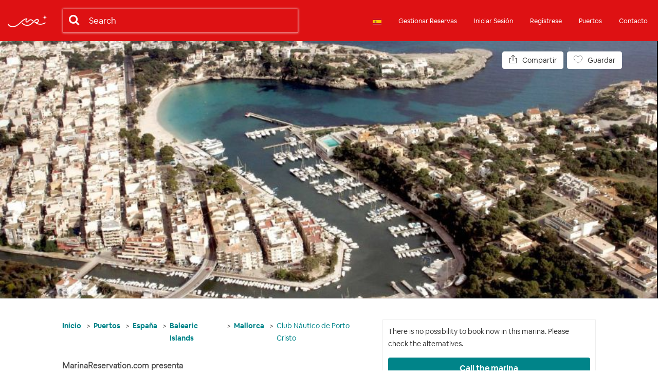

--- FILE ---
content_type: text/html; charset=UTF-8
request_url: https://www.marinareservation.com/es/marina-club-nautico-de-porto-cristo-1159
body_size: 14352
content:
<!doctype html>
<html>
<head>
    <!-- Google Tag Manager -->
    <script>(function(w,d,s,l,i){w[l]=w[l]||[];w[l].push({'gtm.start':
    new Date().getTime(),event:'gtm.js'});var f=d.getElementsByTagName(s)[0],
    j=d.createElement(s),dl=l!='dataLayer'?'&l='+l:'';j.async=true;j.src=
    'https://www.googletagmanager.com/gtm.js?id='+i+dl;f.parentNode.insertBefore(j,f);
    })(window,document,'script','dataLayer','GTM-W4FSDW');</script>
    <!-- End Google Tag Manager -->

    <meta charset="utf-8">
    <meta http-equiv="X-UA-Compatible" content="IE=edge">
    <meta name="viewport" content="width=device-width, initial-scale=1">
    <meta name="viewport" content="width=device-width, initial-scale=1, maximum-scale=1.0, user-scalable=no">
    <link rel="canonical" href="https://www.marinareservation.com/es/marina-club-nautico-de-porto-cristo-1159">
    <link rel="alternate" hreflang="en" href="https://www.marinareservation.com/marina-club-nautico-de-porto-cristo-1159">
<link rel="alternate" hreflang="en-US" href="https://www.marinareservation.com/marina-club-nautico-de-porto-cristo-1159">
<link rel="alternate" hreflang="en-GY" href="https://www.marinareservation.com/marina-club-nautico-de-porto-cristo-1159">
<link rel="alternate" hreflang="en-GB" href="https://www.marinareservation.com/marina-club-nautico-de-porto-cristo-1159">
<link rel="alternate" hreflang="en-NZ" href="https://www.marinareservation.com/marina-club-nautico-de-porto-cristo-1159">
<link rel="alternate" hreflang="en-IN" href="https://www.marinareservation.com/marina-club-nautico-de-porto-cristo-1159">
<link rel="alternate" hreflang="en-CA" href="https://www.marinareservation.com/marina-club-nautico-de-porto-cristo-1159">
<link rel="alternate" hreflang="en-AE" href="https://www.marinareservation.com/marina-club-nautico-de-porto-cristo-1159">
<link rel="alternate" hreflang="en-MT" href="https://www.marinareservation.com/marina-club-nautico-de-porto-cristo-1159">
<link rel="alternate" hreflang="es" href="https://www.marinareservation.com/es/marina-club-nautico-de-porto-cristo-1159">
<link rel="alternate" hreflang="es-AR" href="https://www.marinareservation.com/es/marina-club-nautico-de-porto-cristo-1159">
<link rel="alternate" hreflang="es-BO" href="https://www.marinareservation.com/es/marina-club-nautico-de-porto-cristo-1159">
<link rel="alternate" hreflang="es-BZ" href="https://www.marinareservation.com/es/marina-club-nautico-de-porto-cristo-1159">
<link rel="alternate" hreflang="es-CO" href="https://www.marinareservation.com/es/marina-club-nautico-de-porto-cristo-1159">
<link rel="alternate" hreflang="es-EC" href="https://www.marinareservation.com/es/marina-club-nautico-de-porto-cristo-1159">
<link rel="alternate" hreflang="es-GT" href="https://www.marinareservation.com/es/marina-club-nautico-de-porto-cristo-1159">
<link rel="alternate" hreflang="es-HN" href="https://www.marinareservation.com/es/marina-club-nautico-de-porto-cristo-1159">
<link rel="alternate" hreflang="es-MX" href="https://www.marinareservation.com/es/marina-club-nautico-de-porto-cristo-1159">
<link rel="alternate" hreflang="es-NI" href="https://www.marinareservation.com/es/marina-club-nautico-de-porto-cristo-1159">
<link rel="alternate" hreflang="es-PA" href="https://www.marinareservation.com/es/marina-club-nautico-de-porto-cristo-1159">
<link rel="alternate" hreflang="es-PE" href="https://www.marinareservation.com/es/marina-club-nautico-de-porto-cristo-1159">
<link rel="alternate" hreflang="es-PY" href="https://www.marinareservation.com/es/marina-club-nautico-de-porto-cristo-1159">
<link rel="alternate" hreflang="es-SV" href="https://www.marinareservation.com/es/marina-club-nautico-de-porto-cristo-1159">
<link rel="alternate" hreflang="es-ES" href="https://www.marinareservation.com/es/marina-club-nautico-de-porto-cristo-1159">
<link rel="alternate" hreflang="es-UY" href="https://www.marinareservation.com/es/marina-club-nautico-de-porto-cristo-1159">
<link rel="alternate" hreflang="es-VE" href="https://www.marinareservation.com/es/marina-club-nautico-de-porto-cristo-1159">
<link rel="alternate" hreflang="es-CR" href="https://www.marinareservation.com/es/marina-club-nautico-de-porto-cristo-1159">
<link rel="alternate" hreflang="es-CL" href="https://www.marinareservation.com/es/marina-club-nautico-de-porto-cristo-1159">
<link rel="alternate" hreflang="fr" href="https://www.marinareservation.com/fr/marina-club-nautico-de-porto-cristo-1159">
<link rel="alternate" hreflang="fr-BE" href="https://www.marinareservation.com/fr/marina-club-nautico-de-porto-cristo-1159">
<link rel="alternate" hreflang="fr-CA" href="https://www.marinareservation.com/fr/marina-club-nautico-de-porto-cristo-1159">
<link rel="alternate" hreflang="fr-CH" href="https://www.marinareservation.com/fr/marina-club-nautico-de-porto-cristo-1159">
<link rel="alternate" hreflang="it" href="https://www.marinareservation.com/it/marina-club-nautico-de-porto-cristo-1159">
<link rel="alternate" hreflang="it-CH" href="https://www.marinareservation.com/it/marina-club-nautico-de-porto-cristo-1159">
<link rel="alternate" hreflang="x-default" href="https://www.marinareservation.com/marina-club-nautico-de-porto-cristo-1159">
    <meta name="description" content="¡Reserva tu amarre ahora! Amarres en alquiler en Club Náutico de Porto Cristo. Reserva tu amarre en al mejor precio. " />
<script type="text/javascript" src="/assets/c0f2c6de/jquery.min.js"></script>
<script type="text/javascript">
/*<![CDATA[*/

          yii = {
              urls: {
                  ajaxBase: "\/es\/ajax",
                  base: ""
              }
          };
      
/*]]>*/
</script>
<title>Club Náutico de Porto Cristo - Reserva tu amarre online</title>
        <link rel="preload" as="font" type="font/woff2" href="/fonts/Circular/Circular_Air-Bold.woff2" crossorigin>
    <link rel="preload" as="font" type="font/woff2" href="/fonts/Circular/Circular_Air-Bold.woff2?v=4.6.3" crossorigin>
    <link rel="preload" as="font" type="font/woff2" href="/fonts/Circular/Circular_Air-Book.woff2" crossorigin>
    <link rel="preload" as="font" type="font/woff2" href="/fonts/Circular/Circular_Air-Light.woff2" crossorigin>
    <link rel="preload" as="font" type="font/woff2" href="/fonts/Circular/Circular_Air-Light.woff2?v=4.6.3" crossorigin>
    <link rel="preload" as="font" type="font/woff2" href="/fonts/Circular/Circular_Air-Medium.woff2?v=4.6.3" crossorigin>
    <link rel="preload" as="font" type="font/woff" href="/fonts/marinacon.woff?g5037w" crossorigin>
    <link rel="preload" as="font" type="font/woff" href="/css/font-awesome/fonts/fontawesome-webfont.woff?v=4.2.0" crossorigin>
    <link media="none" onload="if(media!='all')media='all'" href="/themes/1203/marina/css/all.css?v=1689934193" rel="stylesheet" type="text/css">

    <!-- google webmaster tools -->
    <meta name="google-site-verification" content="a_Cy7cg8rxQtp-3w2yGq2362m4wYdUr17APHe91Aquc">
    <script id="mcjs">!function(c,h,i,m,p){m=c.createElement(h),p=c.getElementsByTagName(h)[0],m.async=1,m.src=i,p.parentNode.insertBefore(m,p)}(document,"script","https://chimpstatic.com/mcjs-connected/js/users/2f848c72ed84acfe934a9a566/4301a65ea186d811b6f334f46.js");</script>
</head>

<body>
<!-- Google Tag Manager (noscript) -->
<noscript><iframe src="https://www.googletagmanager.com/ns.html?id=GTM-W4FSDW"
height="0" width="0" style="display:none;visibility:hidden"></iframe></noscript>
<!-- End Google Tag Manager (noscript) -->
    
<script type="application/ld+json">{"@context":"https:\/\/schema.org","@graph":[{"@type":"Product","name":"Club N\u00e1utico de Porto Cristo","image":"https:\/\/www.marinareservation.com\/es\/timthumb.php?src=\/upload\/marina\/1159\/Club_N\u00e1utico_de_Porto_Cristo_1.jpg&w=200&h=200","description":"El Club N\u00e1utico de Porto Cristo tambi\u00e9n se identifica como Puerto Deportivo de Porto Cristo es un magn\u00edfico puerto en la costa mediterr\u00e1nea de la isla de Mallorca. Pertenece a la comarca de Monacor y ofrece a los turistas las ventajas de un tradicional pueblo de pescadores, donde la gastronom\u00eda es excepcional. Este puerto ofrece refugio para peque\u00f1as embarcaciones y yates de lujo durante todo el a\u00f1o, en un ambiente relajado con buenos restaurantes y excelentes vistas. Hay m\u00e1s de 10 hoteles y muchos alquileres de vacaciones donde los turistas pueden alojar por unos d\u00edas, en una pintoresca zona con un clima t\u00edpicamente mediterr\u00e1neo. Las Cuevas del Drach y Hams, son algunas de las atracciones m\u00e1s populares de la zona, pero los turistas tambi\u00e9n ser\u00e1n encantados por el paseo mar\u00edtimo, que es verdaderamente especial. Los edificios antiguos y monumentos que revelan la historia de Mallorca tambi\u00e9n se pueden visitar, como el Museo d'Arta, la fortaleza o el santuario de Sant Salvador d'Art\u00e0.","mainEntityOfPage":{"@type":"ItemPage","@id":"https:\/\/www.marinareservation.com\/es\/marina-club-nautico-de-porto-cristo-1159","breadcrumb":{"@type":"BreadcrumbList","itemListElement":[{"@type":"ListItem","position":1,"name":"MarinaReservation.com","item":"https:\/\/www.marinareservation.com\/es"},{"@type":"ListItem","position":2,"name":"Puertos","item":"https:\/\/www.marinareservation.com\/es\/marina\/list"},{"@type":"ListItem","position":3,"name":"Espa\u00f1a","item":"https:\/\/www.marinareservation.com\/es\/s\/Spain"},{"@type":"ListItem","position":4,"name":"Balearic Islands","item":"https:\/\/www.marinareservation.com\/es\/s\/Balearic+Islands"},{"@type":"ListItem","position":5,"name":"Mallorca","item":"https:\/\/www.marinareservation.com\/es\/s\/Mallorca"}]}}},{"@type":"FAQPage","mainEntity":[{"@type":"Question","name":"\u00bfCu\u00e1nto cuesta un amarre en Club N\u00e1utico de Porto Cristo?","acceptedAnswer":{"@type":"Answer","text":"Los precios en Club N\u00e1utico de Porto Cristo pueden variar seg\u00fan su estad\u00eda (p. Ej., Fechas, caracter\u00edsticas del barco, etc.). Para ver precios, ingrese sus fechas"}},{"@type":"Question","name":"\u00bfQu\u00e9 canal VHF puedo usar para contactar a Club N\u00e1utico de Porto Cristo?","acceptedAnswer":{"@type":"Answer","text":"Puede ponerse en contacto con Club N\u00e1utico de Porto Cristo en VHF 9."}},{"@type":"Question","name":"\u00bfCu\u00e1ntos amarres tiene el {marina_name}?","acceptedAnswer":{"@type":"Answer","text":"Club N\u00e1utico de Porto Cristo tiene una capacidad de 222."}},{"@type":"Question","name":"\u00bfCu\u00e1l es la longitud m\u00e1xima de barco posible en el puerto deportivo?","acceptedAnswer":{"@type":"Answer","text":"La longitud m\u00e1xima permitida para los amarres en Club N\u00e1utico de Porto Cristo es 18 m."}},{"@type":"Question","name":"\u00bfCu\u00e1l es el calado m\u00e1ximo permitido?","acceptedAnswer":{"@type":"Answer","text":"El calado m\u00e1ximo de Club N\u00e1utico de Porto Cristo es 4 m."}}]}]}</script>
<div id="page-preloader" style="position: fixed;top: 0;left: 0;width: 100vw;height: 100vh;z-index: 99999;
    background-image: url('/img/img8.gif');background-repeat: no-repeat;background-color: #FFF;background-position: 50% 50%;"></div>
<header id="header" class="header">
  <div class="container-fluid">
    <div class="row header-flex">
        <div class="col-lg-1 col-md-1 col-sm-2 col-xs-3">
            <div class="logo hidden-sm hidden-xs">
                <a href="https://www.marinareservation.com/es">
                    <img class="lazy" data-src="/new1/images/logo.png" class="img-responsive" alt="logo"/>
                </a>
            </div>
            <div class="logo hidden-lg hidden-md" data-toggle="modal" data-target="#MobileMenu">
                <img class="lazy" data-src="/new1/images/logo.png" class="img-responsive" alt="logo"/>
                <i class="fa fa-angle-down"></i>
            </div>
        </div>
        <div class="col-lg-5 col-md-5 col-sm-5 col-xs-9 col14">
            <div class="form-inline">
                <div class="form-group header-search">
                    <div class="search-wrapper clearfix">
                        <input id="search-box" type="text" form="header-search-form" class="form-control search"
                               name="SearchForm[Destination]" placeholder="Search"
                               value="" autocomplete="off">

                        <button type="button" class="btn btn-default search_btn"><i class="fa fa-search" aria-hidden="true"></i></button>
                        <button type="reset" id="search-clear" class="search-clear">
                            <svg viewBox="0 0 24 24" role="presentation" aria-hidden="true" focusable="false" style="height: 12px; fill: #fff; width: 12px; display: block;">
                                <path d="m23.25 24c-.19 0-.38-.07-.53-.22l-10.72-10.72-10.72 10.72c-.29.29-.77.29-1.06 0s-.29-.77 0-1.06l10.72-10.72-10.72-10.72c-.29-.29-.29-.77 0-1.06s.77-.29 1.06 0l10.72 10.72 10.72-10.72c.29-.29.77-.29 1.06 0s .29.77 0 1.06l-10.72 10.72 10.72 10.72c.29.29.29.77 0 1.06-.15.15-.34.22-.53.22" fill-rule="evenodd"></path>
                            </svg>
                        </button>
                    </div>
                    <div class="remove-btn">Cancelar cuenta</div>
                </div>
                <form action="https://www.marinareservation.com/es/search/results" class="dateinput-box" id="header-search-form">
                    <!--<input type="hidden" name="theme" value="1203" />-->
                    <input type="hidden" id="SearchForm_DestinationId" name="SearchForm[DestinationId]" />
                    <input type="hidden" id="SearchForm_ColumnName" name="SearchForm[ColumnName]" />
                </form>
            </div>
        </div>

        <div class="col-lg-6 col-md-6 text-right">
            <ul class="list-inline navlist">
                <li>
                    <a href="#language" data-toggle="modal">
                        <img class="lazy" data-src="/img/es.png" alt="language">
                    </a>
                </li>
                                    <li>
                        <a href="#" id="manage" data-toggle="modal" data-target="#ManageReservation">Gestionar Reservas</a>
                    </li>
                    <li>
                        <a href="#" id="sign_in" data-toggle="modal" data-target="#loginModal">Iniciar sesión</a>
                    </li>
                    <li>
                        <a href="#" id="sign_up" data-toggle="modal" data-target="#signInModal">Regístrese</a>
                    </li>
                                <li>
                    <a href="https://www.marinareservation.com/es/marina/list">Puertos</a>
                </li>
                                <li>
                    <a href="https://www.marinareservation.com/es/site/contact">Contacto</a>                </li>
               <!--<li>
                    <a href="https://boatrental.io" target="_blank"></a>
                </li>-->
                            </ul>
        </div>
    </div>
  </div>
</header>
<!-- /header-->

                

<!-- sticky modal  -->
<div class="modal fade" id="Book-Now" tabindex="-1" role="dialog" aria-labelledby="exampleModalLabel" aria-hidden="true">
    <div class="modal-dialog" role="document">
        <div class="modal-content">
            <div class="modal-header">
                <button type="button" class="close" data-dismiss="modal" aria-label="Close">
                    <span aria-hidden="true">&times;</span>
                </button>
            </div>
            <div class="modal-body">
                <div class="right_fixed">
                    <div class="price">
                        <h3>
                            <span class="cart-price-span">Agrega las fechas para ver los precios</span>
                            <div id="price-preloader-modal" class="price-preloader"></div>
                        </h3>
                                            </div>
                    <form id="mobile-booking-form" method="post" onsubmit="return false;">
                        <div class="form">
                            <div class="calendar-clear-dates-wrapper">
                                <label>Fechas</label>
                                <button class="calendar-clear-dates-button"
                                   style="display: none;"                                  >Borrar fechas</button>
                            </div>
                            <div class="react-dates-calendar" data-checkin="" data-checkout=""
                                 data-startname="calendar2start" data-endname="calendar2end"
                                 data-ondateschange="calendarDatesChanged" data-onfocuschange="calendarFocusChanged"></div>
                                                        <div class="form-group">
                                <label for="mobile-boat-length-input">Eslora (m)</label>
                                <input type="number" id="mobile-boat-length-input" class="boat-size-input" min="1" step="any"
                                       name="Pricing[BoatLength]" placeholder="Boat Length (m)" />
                            </div>
                            <div class="form-group">
                                <label for="mobile-boat-beam-input">Manga (m)</label>
                                <input type="number" id="mobile-boat-beam-input" class="boat-size-input" min="1" step="any"
                                       name="Pricing[BoatBeam]" placeholder="Boat Beam (m)" />
                            </div>
                            
                            <input type="hidden" name="Pricing[MarinaId]" value="1159" />
                            <input type="hidden" name="Pricing[calculatedAmount]" value="" />
                            <input type="hidden" name="Pricing[totalAmount]" value="" />
                            <input type="hidden" name="Pricing[noOfPlaces]" value="1" />
                                                                                </div>
                        
                        <div class="EstimatePrices" style="display: none">
                            <div class="j_prices-estimate details" style="display: none">
                                <ul class="clearfix price-detail">
                                    <div class="li_wrapper">
                                        <li>Tasas portuarias
                                            <span><i class="fa fa-question-circle" aria-hidden="true" data-toggle="tooltip" data-placement="top" title="Este precio es solo una estimación. Usted obtendrá el precio final una vez que el puerto deportivo confirme su solicitud."></i></span>
                                        </li>
                                        <li>
                                            <div class="Berth_li"></div>
                                            <div class="price-preloader" style="overflow-y: hidden; position: relative; height: 22px; display: none; ">
                                                <img style="transform: translateY(-50%); top:50%; position:absolute;" src="/img/dot-gif-9.gif">
                                            </div>
                                        </li>
                                    </div>
                                </ul>
                                <ul class="clearfix price-detail">
                                    <div class="li_wrapper">
                                        <li>Tarifa de servicio
                                            <span><i class="fa fa-question-circle" aria-hidden="true" data-toggle="tooltip" data-placement="top" title="Esta tarifa de servicio ayuda a cubrir los gastos de funcionamiento de nuestro sitio web y los servicios."></i></span>
                                        </li>
                                        <li>
                                            <div class="ServiceFee_li"></div>
                                            <div class="price-preloader" style="overflow-y: hidden; position: relative; height: 22px; display: none; ">
                                                <img style="transform: translateY(-50%); top:50%; position:absolute;" src="/img/dot-gif-9.gif">
                                            </div>
                                        </li>
                                    </div>
                                </ul>
                            </div>
                            <ul class="clearfix price-detail">
                                <div class="li_wrapper price-total">
                                    <li>Total
                                        <span><i class="fa fa-question-circle" aria-hidden="true" data-toggle="tooltip" data-placement="top" title="Esto representa el precio total de su reserva."></i></span>
                                    </li>
                                    <li>
                                        <div class="Total_li"></div>
                                        <div class="price-preloader" style="overflow-y: hidden; position: relative; height: 22px; display: none; ">
                                            <img style="transform: translateY(-50%); top:50%; position:absolute;" src="/img/dot-gif-9.gif">
                                        </div>
                                    </li>
                                </div>
                                            <div>
                                                <a class="morelink2 j_prices-toggle" data-less="Ocultar detalles de precios" data-more="Mostrar detalles del precio" href="javascript:void(0);">Mostrar detalles del precio</a>
                                            </div>
                            </ul>
                        </div>

                        <button class="btn book_btn noanimsition v3booking-request-button">Solicita una reserva</button>

                        <div class="change">No se hará ningún cargo de momento</div>

                                            </form>
                </div>
            </div>
        </div>
    </div>
</div>

<!-- windy map -->
<div class="modal fade" id="map" tabindex="-1" role="dialog" aria-labelledby="exampleModalLabel" aria-hidden="true">
    <div class="modal-dialog" role="document">
        <div class="modal-content">
            <div class="modal-body">
                <div class="modal-header">
                    <button type="button" class="close" data-dismiss="modal" aria-label="Close">
                        <span aria-hidden="true">×</span>
                    </button>
                </div>
                <div id="windy_container" style="height: 350px">
                    <div style="width: 100%; height: 100%;"  id="windy"></div>
                </div>
            </div>
        </div>
    </div>
</div>



<style>
    .bg-aqua-gradient {
        width: 100%;
        height: 100%;
        background: rgba(127,219,255,1);
        background: -webkit-linear-gradient(top, rgba(127,219,255,1) 0%, rgba(82,140,163,1) 100%);
        background: linear-gradient(to bottom, rgba(127,219,255,1) 0%, rgba(82,140,163,1) 100%);
    }

    .bg-blue-gradient {
        width: 100%;
        height: 100%;
        background: rgba(0,116,217,1);
        background: -webkit-linear-gradient(top, rgba(0,116,217,1) 0%, rgba(0,65,122,1) 100%);
        background: linear-gradient(to bottom, rgba(0,116,217,1) 0%, rgba(0,65,122,1) 100%);
    }

    .bg-navy-gradient {
        width: 100%;
        height: 100%;
        background: rgba(0,32,63,1);
        background: -webkit-linear-gradient(top, rgba(0,32,63,1) 0%, rgba(0,10,20,1) 100%);
        background: linear-gradient(to bottom, rgba(0,32,63,1) 0%, rgba(0,10,20,1) 100%);
    }

    .bg-teal-gradient {
        width: 100%;
        height: 100%;
        background: rgba(57,204,204,1);
        background: -webkit-linear-gradient(top, rgba(57,204,204,1) 0%, rgba(34,122,122,1) 100%);
        background: linear-gradient(to bottom, rgba(57,204,204,1) 0%, rgba(34,122,122,1) 100%);
    }

    .bg-green-gradient {
        width: 100%;
        height: 100%;
        background: rgba(46,204,64,1);
        background: -webkit-linear-gradient(top, rgba(46,204,64,1) 0%, rgba(28,122,39,1) 100%);
        background: linear-gradient(to bottom, rgba(46,204,64,1) 0%, rgba(28,122,39,1) 100%);
    }

    .bg-lime-gradient {
        width: 100%;
        height: 100%;
        background: rgba(1,255,111,1);
        background: -webkit-linear-gradient(top, rgba(1,255,111,1) 0%, rgba(2,163,72,1) 100%);
        background: linear-gradient(to bottom, rgba(1,255,111,1) 0%, rgba(2,163,72,1) 100%);
    }

    .bg-yellow-gradient {
        width: 100%;
        height: 100%;
        background: rgba(255,221,0,1);
        background: -webkit-linear-gradient(top, rgba(255,221,0,1) 0%, rgba(184,147,0,1) 100%);
        background: linear-gradient(to bottom, rgba(255,221,0,1) 0%, rgba(184,147,0,1) 100%);
    }

    .bg-orange-gradient {
        width: 100%;
        height: 100%;
        background: rgba(255,133,27,1);
        background: -webkit-linear-gradient(top, rgba(255,133,27,1) 0%, rgba(255,80,27,1) 100%);
        background: linear-gradient(to bottom, rgba(255,133,27,1) 0%, rgba(255,80,27,1) 100%);
    }

    .bg-red-gradient {
        width: 100%;
        height: 100%;
        background: rgba(246,46,36,1);
        background: -webkit-linear-gradient(top, rgba(246,46,36,1) 0%, rgba(255,54,121,1) 100%);
        background: linear-gradient(to bottom, rgba(246,46,36,1) 0%, rgba(255,54,121,1) 100%);
    }

    .bg-fuchsia-gradient {
        width: 100%;
        height: 100%;
        background: rgba(240,18,188,1);
        background: -webkit-linear-gradient(top, rgba(240,18,188,1) 0%, rgba(163,11,128,1) 100%);
        background: linear-gradient(to bottom, rgba(240,18,188,1) 0%, rgba(163,11,128,1) 100%);
    }

    .bg-purple-gradient {
        width: 100%;
        height: 100%;
        background: rgba(176,13,201,1);
        background: -webkit-linear-gradient(top, rgba(176,13,201,1) 0%, rgba(107,7,122,1) 100%);
        background: linear-gradient(to bottom, rgba(176,13,201,1) 0%, rgba(107,7,122,1) 100%);
    }


    .bg-maroon-gradient {
        width: 100%;
        height: 100%;
        background: rgba(204,31,115,1);
        background: -webkit-linear-gradient(top, rgba(204,31,115,1) 0%, rgba(133,20,75,1) 100%);
        background: linear-gradient(to bottom, rgba(204,31,115,1) 0%, rgba(133,20,75,1) 100%);
    }
</style>
<section class="characterful">
    <div class="container-fluid">
        <div class="row innerbaner-desktop" data-toggle="modal" data-target="#slider-lightbox">
                                <div class="col-lg-12 col-md-12 col-sm-12 pt">
                        <div class="innerbaner-right innerbaner-item j-innerbaner-slide " data-slide="0">
<!--                            <picture class="img-responsive">-->
                            <!--                                <source data-srcset="--><!--" type="image/webp">-->
                                                            <img src="" class="lazy" data-srcset="/timthumb.php?src=/upload/marina/1159/Club_Náutico_de_Porto_Cristo_1.jpg&w=910&h=605" alt="Club Náutico de Porto Cristo Marina" >
                            <!--                            </picture>-->
                        </div>
                    </div>
                        </div>

        <div class="row innerbaner-mobile">
            <div class="innerbaner-mobile-slider">
                                    <div class="innerbaner-mobile-slide j-innerbaner-slide" data-slide="0">
<!--                        <picture class="img-responsive innerbaner-mobile-slide__img">-->
<!--                            <source data-srcset="--><!--" type="image/webp">-->
                                                    <img src="/timthumb.php?src=/upload/marina/1159/Club_Náutico_de_Porto_Cristo_1.jpg&w=744&h=495" class="lazy" data-srcset="/timthumb.php?src=/upload/marina/1159/Club_Náutico_de_Porto_Cristo_1.jpg&w=744&h=495" alt="Club Náutico de Porto Cristo Marina" >
                        <!--                        </picture>-->
                    </div>
                            </div>
        </div>
                <div id="slider-lightbox" class="modal"></div>
                <div class="buttons_on_slider">
            <!-- Button trigger modal -->
            <button type="button" class="btn download_btn" data-toggle="modal" data-target="#modalShare">
                <svg class="hidden-xs" viewBox="0 0 24 24" role="img" aria-label="Share" focusable="false" style="height:16px;width:16px;display:block;fill:currentColor"><path d="m22.19 8.5h-3.14a.81.81 0 0 0 -.81.8c0 .44.36.8.81.8h2.33v12.31h-18.76v-12.31h3.11c.45 0 .81-.36.81-.8a.81.81 0 0 0 -.81-.8h-3.92a.81.81 0 0 0 -.81.8v13.91c0 .44.36.8.81.8h20.38c.45 0 .81-.36.81-.8v-13.91a.81.81 0 0 0 -.81-.8zm-14.11-3.82c.19 0 .36-.06.51-.18l2.01-1.58.6-.47v13.79c0 .44.36.8.81.8s.81-.36.81-.8v-13.79l.59.47 2.01 1.58a.8.8 0 0 0 .5.18.81.81 0 0 0 .63-.3.79.79 0 0 0 -.13-1.12l-3.92-3.09a.42.42 0 0 0 -.07-.04l-.07-.03-.01-.01-.05-.03a.76.76 0 0 0 -.3-.06.81.81 0 0 0 -.3.06l-.01.01-.06.04-.07.03a.42.42 0 0 0 -.07.04l-3.92 3.09a.79.79 0 0 0 -.13 1.12c.16.19.39.3.63.3z" fill-rule="evenodd"></path></svg>
                <svg class="visible-xs" viewBox="0 0 24 24" role="img" aria-label="Share" focusable="false" style="height: 20px; width: 20px; display: block; fill: rgb(255, 255, 255);"><path d="m22.19 8.5h-3.14a.81.81 0 0 0 -.81.8c0 .44.36.8.81.8h2.33v12.31h-18.76v-12.31h3.11c.45 0 .81-.36.81-.8a.81.81 0 0 0 -.81-.8h-3.92a.81.81 0 0 0 -.81.8v13.91c0 .44.36.8.81.8h20.38c.45 0 .81-.36.81-.8v-13.91a.81.81 0 0 0 -.81-.8zm-14.11-3.82c.19 0 .36-.06.51-.18l2.01-1.58.6-.47v13.79c0 .44.36.8.81.8s.81-.36.81-.8v-13.79l.59.47 2.01 1.58a.8.8 0 0 0 .5.18.81.81 0 0 0 .63-.3.79.79 0 0 0 -.13-1.12l-3.92-3.09a.42.42 0 0 0 -.07-.04l-.07-.03-.01-.01-.05-.03a.76.76 0 0 0 -.3-.06.81.81 0 0 0 -.3.06l-.01.01-.06.04-.07.03a.42.42 0 0 0 -.07.04l-3.92 3.09a.79.79 0 0 0 -.13 1.12c.16.19.39.3.63.3z" fill-rule="evenodd"></path></svg>
                Compartir            </button>
            <button type="button" class="btn heart_btn open-after-login" data-toggle="modal"
                    data-target="#loginModal"
                    data-modalid="SaveModal">
                <svg class="hidden-xs" style="height:17px;width:17px;display:block;overflow:visible" viewBox="0 0 32 32" fill="#484848" fill-opacity="0" stroke="#484848" stroke-width="1.5" focusable="false" aria-label="Save" role="img" stroke-linecap="round" stroke-linejoin="round"><path d="m23.99 2.75c-.3 0-.6.02-.9.05-1.14.13-2.29.51-3.41 1.14-1.23.68-2.41 1.62-3.69 2.94-1.28-1.32-2.46-2.25-3.69-2.94-1.12-.62-2.27-1-3.41-1.14a7.96 7.96 0 0 0 -.9-.05c-1.88 0-7.26 1.54-7.26 8.38 0 7.86 12.24 16.33 14.69 17.95a1 1 0 0 0 1.11 0c2.45-1.62 14.69-10.09 14.69-17.95 0-6.84-5.37-8.38-7.26-8.38"></path></svg>
                <svg class="visible-xs" style="height:20px;width:20px;display:block;overflow:visible" viewBox="0 0 32 32" fill="#ffffff" fill-opacity="0" stroke="#ffffff" stroke-width="1.5" focusable="false" aria-label="Save this listing." role="img" stroke-linecap="round" stroke-linejoin="round"><path d="m23.99 2.75c-.3 0-.6.02-.9.05-1.14.13-2.29.51-3.41 1.14-1.23.68-2.41 1.62-3.69 2.94-1.28-1.32-2.46-2.25-3.69-2.94-1.12-.62-2.27-1-3.41-1.14a7.96 7.96 0 0 0 -.9-.05c-1.88 0-7.26 1.54-7.26 8.38 0 7.86 12.24 16.33 14.69 17.95a1 1 0 0 0 1.11 0c2.45-1.62 14.69-10.09 14.69-17.95 0-6.84-5.37-8.38-7.26-8.38"></path></svg>
                Guardar            </button>
        </div>
            </div>
</section>
<nav class="navbar navbar-inverse ybi-sticky" data-spy="affix" data-offset-top="360">
    <div class="container">
        <div class="content-secmain">
            <div class="navbar-header">
                <button type="button" class="navbar-toggle" data-toggle="collapse" data-target="#myNavbar">
                    <span class="icon-bar"></span>
                    <span class="icon-bar"></span>
                    <span class="icon-bar"></span>
                </button>
            </div>
            <div>
                <div class="collapse navbar-collapse" id="myNavbar">
                    <ul class="nav navbar-nav">
                        <li class="active"><a href="#overview">Overview</a></li>
                        <li><a href="#reviews">Comentarios</a></li>
                        <li><a href="#location">Ubicación</a></li>
                        <li><a href="#policies">Políticas</a></li>
                    </ul>

                    <ul class="nav navbar-nav pull-right">
                        <li>
                            <button type="button" class="btn download_btn" data-toggle="modal" data-target="#modalShare">
                                <svg viewBox="0 0 24 24" role="img" aria-label="Share" focusable="false" style="height:16px;width:16px;display:block;fill:currentColor"><path d="m22.19 8.5h-3.14a.81.81 0 0 0 -.81.8c0 .44.36.8.81.8h2.33v12.31h-18.76v-12.31h3.11c.45 0 .81-.36.81-.8a.81.81 0 0 0 -.81-.8h-3.92a.81.81 0 0 0 -.81.8v13.91c0 .44.36.8.81.8h20.38c.45 0 .81-.36.81-.8v-13.91a.81.81 0 0 0 -.81-.8zm-14.11-3.82c.19 0 .36-.06.51-.18l2.01-1.58.6-.47v13.79c0 .44.36.8.81.8s.81-.36.81-.8v-13.79l.59.47 2.01 1.58a.8.8 0 0 0 .5.18.81.81 0 0 0 .63-.3.79.79 0 0 0 -.13-1.12l-3.92-3.09a.42.42 0 0 0 -.07-.04l-.07-.03-.01-.01-.05-.03a.76.76 0 0 0 -.3-.06.81.81 0 0 0 -.3.06l-.01.01-.06.04-.07.03a.42.42 0 0 0 -.07.04l-3.92 3.09a.79.79 0 0 0 -.13 1.12c.16.19.39.3.63.3z" fill-rule="evenodd"></path></svg>
                                </button>
                        </li>
                        <li>
                            <button type="button" class="btn heart_btn" data-toggle="modal" data-target="#SaveModal">
                                <svg style="height:17px;width:17px;display:block;overflow:visible" viewBox="0 0 32 32" fill="#484848" fill-opacity="0" stroke="#484848" stroke-width="1.5" focusable="false" aria-label="Save" role="img" stroke-linecap="round" stroke-linejoin="round"><path d="m23.99 2.75c-.3 0-.6.02-.9.05-1.14.13-2.29.51-3.41 1.14-1.23.68-2.41 1.62-3.69 2.94-1.28-1.32-2.46-2.25-3.69-2.94-1.12-.62-2.27-1-3.41-1.14a7.96 7.96 0 0 0 -.9-.05c-1.88 0-7.26 1.54-7.26 8.38 0 7.86 12.24 16.33 14.69 17.95a1 1 0 0 0 1.11 0c2.45-1.62 14.69-10.09 14.69-17.95 0-6.84-5.37-8.38-7.26-8.38"></path></svg>
                                </button>
                        </li>
                    </ul>
                </div>
            </div>
        </div>
    </div>
</nav>
<section class="new-section">
    <div class="container">
        <div class="content-secmain">
            <div class="row">
                <div class="col-lg-7 col-md-7">
                    <ul class="mp-breadcrumbs">
                        <li class="mp-breadcrumbs__item"><a href="https://www.marinareservation.com/es" class="mp-breadcrumbs__link">Inicio</a></li>
                        <li class="mp-breadcrumbs__item"><a href="https://www.marinareservation.com/es/marina/list" class="mp-breadcrumbs__link">Puertos</a></li>
                        <li class="mp-breadcrumbs__item"><a href="https://www.marinareservation.com/es/s/Spain" class="mp-breadcrumbs__link">España</a></li>
                        <li class="mp-breadcrumbs__item"><a href="https://www.marinareservation.com/es/s/Balearic+Islands" class="mp-breadcrumbs__link">Balearic Islands</a></li>

                                                    <li class="mp-breadcrumbs__item"><a href="https://www.marinareservation.com/es/s/Mallorca" class="mp-breadcrumbs__link">Mallorca</a></li>
                        
                        <li class="mp-breadcrumbs__item"><span class="mp-breadcrumbs__link mp-breadcrumbs__link_active">Club Náutico de Porto Cristo</span></li>
                    </ul>
                    <div class="la page-section" id="overview">
                        <div class="la-heading">
                        <div>
                            <span class="marina-berth-reservation-in">MarinaReservation.com presenta</span>
                            <h1>Club Náutico de Porto Cristo</h1>
                            <a class="region-link" href="https://www.marinareservation.com/es/region-balearic-islands-2-548">Balearic Islands, Spain</a>
                        </div>
                                                </div>

                                                    <div class="entire-box">
                                <div><span> <i class="fa fa-anchor" aria-hidden="true"></i> Amarres</span></div>
                                <ul class="list-inline">
                                    <li>222 amarres</li>
                                                                            <li>Eslora máxima 18 m</li>
                                                                                                                <li>Calado máximo 4 m</li>
                                                                    </ul>
                                <div><span><i class="fa fa-phone" aria-hidden="true"></i>VHF</span></div>
                                <p>
                                    Puede comunicarse con Club Náutico de Porto Cristo llamando al VHF9.                                </p>

                                                            </div>
                                            </div>

                    <div class="read-more-about j-block-width-toggle">

                        <div class="j_lang_translated">
                                                        <div class="j-toggle-content read-about-excerpt">
                                <p>El Club Náutico de Porto Cristo también se identifica como Puerto Deportivo de Porto Cristo es un magnífico puerto en la costa mediterránea de la isla de Mallorca. Pertenece a la comarca de Monacor y ofrece a los turistas las ventajas de un tradicional pueblo de pescadores, donde la gastronomía</p>
                            </div>

                            <div class="j-toggle-content read-about-full" style="display:none;">
                                El Club Náutico de Porto Cristo también se identifica como Puerto Deportivo de Porto Cristo es un magnífico puerto en la costa mediterránea de la isla de Mallorca. Pertenece a la comarca de Monacor y ofrece a los turistas las ventajas de un tradicional pueblo de pescadores, donde la gastronomía es excepcional. Este puerto ofrece refugio para pequeñas embarcaciones y yates de lujo durante todo el año, en un ambiente relajado con buenos restaurantes y excelentes vistas. Hay más de 10 hoteles y muchos alquileres de vacaciones donde los turistas pueden alojar por unos días, en una pintoresca zona con un clima típicamente mediterráneo. Las Cuevas del Drach y Hams, son algunas de las atracciones más populares de la zona, pero los turistas también serán encantados por el paseo marítimo, que es verdaderamente especial. Los edificios antiguos y monumentos que revelan la historia de Mallorca también se pueden visitar, como el Museo d'Arta, la fortaleza o el santuario de Sant Salvador d'Artà.                            </div>
                        </div>

                                                    <div class="j_lang_source" style="display: none;">
                                                                <div class="j-toggle-content read-about-excerpt">
                                    Club Nautico de Porto Cristo is also identified as Puerto Deportivo de Porto Cristo and it is a magnificent marina that is located on the Mediterranean coast of the island of Majorca. It belongs to the district of Monacor and it offers tourists the advantages of a traditional fishing village, where                                 </div>

                                <div class="j-toggle-content read-about-full" style="display:none;">
                                    <p>Club Nautico de Porto Cristo is also identified as Puerto Deportivo de Porto Cristo and it is a magnificent marina that is located on the Mediterranean coast of the island of Majorca. It belongs to the district of Monacor and it offers tourists the advantages of a traditional fishing village, where an exceptional gastronomy will be encountered. This marina offers shelter for small boats and luxury yachts throughout the year , in a relaxing environment with nice restaurants and great views. There are more than 10 hotels and many vacation rentals in the area where tourists can accommodate for a few days, in a picturesque area with a typical Mediterranean climate. The Caves of Drach and Hams are some of the most popular attractions of the area, but tourists will also be charmed by the waterfront which is truly special. Ancient buildings and monuments that reveal Mallorca's history can also be visited, such as the Museum d'Arta, the fortress or the sanctuary of Sant Salvador d'Arta.</p>                                </div>

                                <!--                TRANSLATE BUTTON                   -->
                                <hr>
                                <button class="autotranslation j_translate">
                                    <span class="autotranslation-button-text">
                                        Traducir esta descripción al Español</span>
                                </button>
                                <!--                TRANSLATE BUTTON                   -->
                            </div>
                        



                        <button class="btn-toggle-content ">
                            Más información sobre el puerto                        </button>
                    </div>

                    <div class="contact-marina">
                         <a href="#" class="open-after-login" data-toggle="modal"
                            data-target="#loginModal"
                            data-modalid="ContactMarina">Contactar con el puerto deportivo</a>
                    </div>

                    <div class="all-facilities">
                        <h2>Servicios de Club Náutico de Porto Cristo</h2>
                        <ul class="facilities-list">
                                                                                                <li class="facilities-item">
                                        <i class=marinacon-bar></i> Bar                                    </li>
                                                                                                                                <li class="facilities-item">
                                        <i class=marinacon-restaurant></i> Restaurant                                    </li>
                                                                                                                                <li class="facilities-item">
                                        <i class=marinacon-wifi></i> Wifi                                    </li>
                                                                                                                                <li class="facilities-item">
                                        <i class=marinacon-drinking-water></i> Water                                    </li>
                                                                                                                                                                                                                                                                                                                                                                                                                                                                                                                                                                                                                                                                                                                                                                                                                                                                                                                                                                                                                                                                                                                                                                                                            </ul>
                        <a href="#" data-toggle="modal" data-target="#facilities">Mostrar los 22 servicios</a>
                    </div>

                    
                    

                    
<div id="reviews" class="stars page-section">
    <div class="row">
                    <div class="col-md-12 no-review-yet">
                <h2>Sin reseñas </h2>
                <p>Este puerto deportivo aún no tiene comentarios. Sea el primero en escribir una reseña de Club Náutico de Porto Cristo</p>
                <a data-toggle="modal" data-target="#loginModal" data-url="https://www.marinareservation.com/es/marina/comment/1159" href="#">Escribe una reseña</a>                <div class="">
                    <p>Desde titulares útiles hasta detalles descriptivos, usted puede amablemente escribir el tipo de comentarios que los viajeros adoran. Comparta sus comentarios con respecto a su experiencia en Club Náutico de Porto Cristo para ayudarlos a mejorar y decirle a los futuros navegantes / propietarios de embarcaciones a que se pueden esperar.</p>
                </div>
            </div>
            </div>
</div>


                    
                    <div class="Cancellations the-marina clearfix">
                        <h4>Pronóstico del tiempo en Club Náutico de Porto Cristo</h4>
                        <p>Le recomendamos seriamente que compruebe el tiempo en Club Náutico de Porto Cristo antes de su viaje.                        </p>
                        <a href="" data-toggle="modal" data-target="#map">El clima</a>
                    </div>
                    <div id="location" class="Cancellations map page-section">
                                                <h3>La region</h3>
                        <p>Club Náutico de Porto Cristo is located in                             <a href="/es/best-marinas-in-mallorca-251" target="_blank">
                                  Mallorca                            </a>
                        </p>
<!--                        <div class="textContainer_Truncate2 j-block-width-toggle">-->
<!--                            <div class="--><!--">-->
<!--                                --><!--                            </div>-->

<!--                            --><!--                                <div class="j_lang_source" style="display: none;">-->
<!--                                    --><!---->
<!--                                                TRANSLATE BUTTON                   -->
<!--                                    <hr>-->
<!--                                    <button class="autotranslation j_translate">-->
<!--                                        <span class="autotranslation-button-text">-->
<!--                                            --><!--</span>-->
<!--                                    </button>-->
<!--                                                   TRANSLATE BUTTON                   -->
<!--                                </div>-->
<!--                            --><!--                        </div>-->
                                                <div class="google-map">
                            <div class="gmap">
                                <div id="map-canvas"></div>
                            </div>
                            <div class="map-ext">Este mapa muestra la ubicación específica de Club Náutico de Porto Cristo.</div>
                        </div>
                    </div>

                    <div id="policies" class="Cancellations Policies page-section">
                        <h3>Políticas</h3>
                                            </div>

                    <div class="Cancellations strict">
                        <span>Cancelaciones</span>
                        <div class="textContainer_Truncate4">
                          <p>La política restrictiva no permite ningún tipo de reembolso.</p>
                        </div>
                    </div>


                </div>

                <div id="sidebar">
                    <script>
                        window.requirementPeriods = [];
                        window.userBoats = [];
                        window.CALENDAR_DURING_PERIOD_SPECIFIC_DATE = 1;
                    </script>
                   
    <div class="inner-wrapper-sticky">
        <div class="right_fixed">
                            <span>There is no possibility to book now in this marina. Please check the alternatives.</span>
                <a href="tel:------" data-marina_id="1159" class="btn book_btn js_click_count">Call the marina</a>
                <a href="https://www.marinareservation.com/es/search/results?SearchForm%5BDestinationId%5D=1159&SearchForm%5BColumnName%5D=alternatives" class="btn book_btn">See alternatives</a>
                    </div>

    </div>
    <link rel="stylesheet" href="\themes\1203\react-dates-datepicker\style-pop-up.css">
    <script type="text/javascript">
        // $('.boat-size-input').keyup(function(){
        //     var Value = $('.boat-size-input').val();



        // console.log(test);
        //     // $('#errmsg').empty();
        //     // $('#errmsg').text(Value);
        // });

        // let boatLength = $('#boat-length-input').on('input', function () {
        //     var msg = $(this).val();
        //     console.log(msg);
        //     // $("#errmsg").text(msg);
        // });

        $(window).on('load', function () {
                        let startDateInput = "";
            let boatLength = $('#boat-length-input').val() ? $('#boat-length-input').val() : 0;
            if (startDateInput !== '') {
                startDateInput = startDateInput.split('-');
                let date = new Date();
                date.setYear(startDateInput[0]);
                date.setMonth(startDateInput[1] -1); //month starts from 0
                date.setDate(startDateInput[2]);

                calendarCheckLength(date, boatLength);
            }
            
        });
        var bodymovin_added = false;
        function bodymovinLoad() {
            var animation = bodymovin.loadAnimation({
                container: document.getElementById('price-preloader'),
                path: '/themes/1203/marina/preloader.json',
                renderer: 'svg',
                loop: true,
                autoplay: true
            });
            var animation_modal = bodymovin.loadAnimation({
                container: document.getElementById('price-preloader-modal'),
                path: '/themes/1203/marina/preloader.json',
                renderer: 'svg',
                loop: true,
                autoplay: true
            });
            var animation_bottom = bodymovin.loadAnimation({
                container: document.getElementById('price-preloader-bottom'),
                path: '/themes/1203/marina/preloader.json',
                renderer: 'svg',
                loop: true,
                autoplay: true
            });
        }
                var react_calendar_texts = {
            select_checkin: 'Seleccione el check-in',
            select_checkout: 'y ahora, selecciona el check-out'
        };
    </script>

                </div>
            </div>
        </div>
    </div>

</section>


<section class="new-section">
    <div class="container">
        <div class="content-secmain">
            <div class="listings">
                <div class="row">
                    <div class="col-lg-12">
                        <h3>Los Puertos Deportivos Recomendados</h3>
                    </div>
                </div>
                <div class="row">
                    <div class="col-lg-12 col-md-12">
                        <div class="owl-theme my-carasoul" id="tesimonial-carousel" style="display: flex; gap: 2em; overflow: auto;">
                                                                                                                            <div class="item">
                                    <figure>
                                        <a href="https://www.marinareservation.com/es/marina-club-nautico-portocolom-1157">
<!--                                            <picture class="img-responsive">-->
<!--                                                <source data-srcset="--><!--" type="image/webp">-->
                                                                                            <img src="/timthumb.php?src=/upload/marina/1157/Club_Náutico_Portocolom_1.jpg&w=340&h=225" class="lazy" data-srcset="/timthumb.php?src=/upload/marina/1157/Club_Náutico_Portocolom_1.jpg&w=340&h=225" alt="Club Náutico Portocolom">
                                            
<!--                                            </picture>-->
                                        </a>
                                    </figure>
                                    <div class="home_bottom">
                                        <a href="https://www.marinareservation.com/es/best-marinas-in-mallorca-251">
                                            <div class="apartment-subhead">
                                                <div class="apartment-subhead-left">Mallorca, Spain                                                                                                    </div>
                                                                                                <div class="apartment-subhead-right">7,77 nm away</div>
                                            </div>
                                        </a>
                                         <a href="https://www.marinareservation.com/es/marina-club-nautico-portocolom-1157">
                                            <h5>Club Náutico Portocolom</h5>
                                        </a>
                                                                            </div>
                                </div>
                                                                                                                            <div class="item">
                                    <figure>
                                        <a href="https://www.marinareservation.com/es/marina-cala-d-039-or-marina-1345">
<!--                                            <picture class="img-responsive">-->
<!--                                                <source data-srcset="--><!--" type="image/webp">-->
                                                                                            <img src="/timthumb.php?src=/upload/marina/1345/Cala_d'Or_Marina_1.jpg&w=340&h=225" class="lazy" data-srcset="/timthumb.php?src=/upload/marina/1345/Cala_d'Or_Marina_1.jpg&w=340&h=225" alt="Cala d'Or Marina">
                                            
<!--                                            </picture>-->
                                        </a>
                                    </figure>
                                    <div class="home_bottom">
                                        <a href="https://www.marinareservation.com/es/best-marinas-in-mallorca-251">
                                            <div class="apartment-subhead">
                                                <div class="apartment-subhead-left">Mallorca, Spain                                                                                                    </div>
                                                                                                <div class="apartment-subhead-right">11,32 nm away</div>
                                            </div>
                                        </a>
                                         <a href="https://www.marinareservation.com/es/marina-cala-d-039-or-marina-1345">
                                            <h5>Cala d'Or Marina</h5>
                                        </a>
                                                                                    <span>
                                                                                                    <i class="fa fa-star green" aria-hidden="true"></i>
                                                                                                    <i class="fa fa-star green" aria-hidden="true"></i>
                                                                                                    <i class="fa fa-star green" aria-hidden="true"></i>
                                                                                                    <i class="fa fa-star green" aria-hidden="true"></i>
                                                                                                    <i class="fa fa-star " aria-hidden="true"></i>
                                                                                            5</span>
                                                                            </div>
                                </div>
                                                                                                                            <div class="item">
                                    <figure>
                                        <a href="https://www.marinareservation.com/es/marina-puerto-deportivo-alcudiamar-1166">
<!--                                            <picture class="img-responsive">-->
<!--                                                <source data-srcset="--><!--" type="image/webp">-->
                                                                                            <img src="/timthumb.php?src=/upload/marina/1166/Alcudiamar_Puerto_Turístio_Deportivo_1.jpg&w=340&h=225" class="lazy" data-srcset="/timthumb.php?src=/upload/marina/1166/Alcudiamar_Puerto_Turístio_Deportivo_1.jpg&w=340&h=225" alt="Puerto Deportivo Alcudiamar">
                                            
<!--                                            </picture>-->
                                        </a>
                                    </figure>
                                    <div class="home_bottom">
                                        <a href="https://www.marinareservation.com/es/best-marinas-in-mallorca-251">
                                            <div class="apartment-subhead">
                                                <div class="apartment-subhead-left">Mallorca, Spain                                                                                                    </div>
                                                                                                <div class="apartment-subhead-right">20,17 nm away</div>
                                            </div>
                                        </a>
                                         <a href="https://www.marinareservation.com/es/marina-puerto-deportivo-alcudiamar-1166">
                                            <h5>Puerto Deportivo Alcudiamar</h5>
                                        </a>
                                                                                    <span>
                                                                                                    <i class="fa fa-star green" aria-hidden="true"></i>
                                                                                                    <i class="fa fa-star green" aria-hidden="true"></i>
                                                                                                    <i class="fa fa-star green" aria-hidden="true"></i>
                                                                                                    <i class="fa fa-star " aria-hidden="true"></i>
                                                                                                    <i class="fa fa-star " aria-hidden="true"></i>
                                                                                            4</span>
                                                                            </div>
                                </div>
                                                                                                                            <div class="item">
                                    <figure>
                                        <a href="https://www.marinareservation.com/es/marina-marina-port-de-mallorca-1325">
<!--                                            <picture class="img-responsive">-->
<!--                                                <source data-srcset="--><!--" type="image/webp">-->
                                                                                            <img src="/timthumb.php?src=/upload/marina/1325/Marina_Port_de_Mallorca_5.jpg&w=340&h=225" class="lazy" data-srcset="/timthumb.php?src=/upload/marina/1325/Marina_Port_de_Mallorca_5.jpg&w=340&h=225" alt="Marina Port de Mallorca">
                                            
<!--                                            </picture>-->
                                        </a>
                                    </figure>
                                    <div class="home_bottom">
                                        <a href="https://www.marinareservation.com/es/best-marinas-in-mallorca-251">
                                            <div class="apartment-subhead">
                                                <div class="apartment-subhead-left">Mallorca, Spain                                                                                                    </div>
                                                                                                <div class="apartment-subhead-right">32,81 nm away</div>
                                            </div>
                                        </a>
                                         <a href="https://www.marinareservation.com/es/marina-marina-port-de-mallorca-1325">
                                            <h5>Marina Port de Mallorca</h5>
                                        </a>
                                                                            </div>
                                </div>
                                                                                                                            <div class="item">
                                    <figure>
                                        <a href="https://www.marinareservation.com/es/marina-marina-tramontana-port-de-soller-2690">
<!--                                            <picture class="img-responsive">-->
<!--                                                <source data-srcset="--><!--" type="image/webp">-->
                                                                                            <img src="/timthumb.php?src=/upload/marina/2690/Marina_Tramontana_-_Port_de_Soller_12.jpg&w=340&h=225" class="lazy" data-srcset="/timthumb.php?src=/upload/marina/2690/Marina_Tramontana_-_Port_de_Soller_12.jpg&w=340&h=225" alt="Marina Tramontana - Port de Soller">
                                            
<!--                                            </picture>-->
                                        </a>
                                    </figure>
                                    <div class="home_bottom">
                                        <a href="https://www.marinareservation.com/es/best-marinas-in-mallorca-251">
                                            <div class="apartment-subhead">
                                                <div class="apartment-subhead-left">Mallorca, Spain                                                                                                    </div>
                                                                                                <div class="apartment-subhead-right">33,48 nm away</div>
                                            </div>
                                        </a>
                                         <a href="https://www.marinareservation.com/es/marina-marina-tramontana-port-de-soller-2690">
                                            <h5>Marina Tramontana - Port de Soller</h5>
                                        </a>
                                                                                    <span>
                                                                                                    <i class="fa fa-star green" aria-hidden="true"></i>
                                                                                                    <i class="fa fa-star green" aria-hidden="true"></i>
                                                                                                    <i class="fa fa-star green" aria-hidden="true"></i>
                                                                                                    <i class="fa fa-star " aria-hidden="true"></i>
                                                                                                    <i class="fa fa-star " aria-hidden="true"></i>
                                                                                            1</span>
                                                                            </div>
                                </div>
                                                    </div>
                    </div>
                </div>
            </div>
        </div>
    </div>
</section>


<section class="tricase-wrapper">
    <div class="">
        <div class="container">
            <div class="content-secmain">
                <div class="tricase">
                    <div class="row">
                        <div class="col-lg-12">
                            <h3>Descubre otros puertos al rededor</h3>

                            <p><span>Más puertos deportivos para reservar un amarre</span></p>
                        </div>
                    </div>

                    <div class="row">
                        <ul class="flex-list">
                                                            <li class="col-sm-4 col-xs-12"><a href="https://www.marinareservation.com/es/marina-club-nautico-sa-rapita-1150">Club Náutico Sa Rápita</a></li>
                                                            <li class="col-sm-4 col-xs-12"><a href="https://www.marinareservation.com/es/marina-club-de-vela-puerto-de-andratx-1129">Club de Vela Puerto de Andratx</a></li>
                                                            <li class="col-sm-4 col-xs-12"><a href="https://www.marinareservation.com/es/marina-cala-d-039-or-marina-1345">Cala d'Or Marina</a></li>
                                                            <li class="col-sm-4 col-xs-12"><a href="https://www.marinareservation.com/es/marina-puerto-de-portocolom-1156">Puerto de Portocolom</a></li>
                                                            <li class="col-sm-4 col-xs-12"><a href="https://www.marinareservation.com/es/marina-puerto-de-soller-1354">Puerto de Sóller</a></li>
                                                            <li class="col-sm-4 col-xs-12"><a href="https://www.marinareservation.com/es/marina-club-nautico-portocolom-1157">Club Náutico Portocolom</a></li>
                                                            <li class="col-sm-4 col-xs-12"><a href="https://www.marinareservation.com/es/marina-port-de-ciutadella-1171">Port de Ciutadella</a></li>
                                                            <li class="col-sm-4 col-xs-12"><a href="https://www.marinareservation.com/es/marina-puerto-de-andratx-2-1318">Puerto de Andratx</a></li>
                                                            <li class="col-sm-4 col-xs-12"><a href="https://www.marinareservation.com/es/marina-puerto-de-portopetro-2-1344">Puerto de Portopetro</a></li>
                                                            <li class="col-sm-4 col-xs-12"><a href="https://www.marinareservation.com/es/marina-marina-botafoc-ibiza-1309">Marina Botafoc Ibiza</a></li>
                                                            <li class="col-sm-4 col-xs-12"><a href="https://www.marinareservation.com/es/marina-marina-tramontana-port-de-soller-2690">Marina Tramontana - Port de Soller</a></li>
                                                            <li class="col-sm-4 col-xs-12"><a href="https://www.marinareservation.com/es/marina-puerto-deportivo-alcudiamar-1166">Puerto Deportivo Alcudiamar</a></li>
                                                            <li class="col-sm-4 col-xs-12"><a href="https://www.marinareservation.com/es/marina-reial-club-nautic-port-de-pollenca-1168">Reial Club Náutic Port de Pollença</a></li>
                                                            <li class="col-sm-4 col-xs-12"><a href="https://www.marinareservation.com/es/marina-reial-club-nautic-porto-petro-2-1343">Reial Club Nàutic Porto Petro</a></li>
                                                            <li class="col-sm-4 col-xs-12"><a href="https://www.marinareservation.com/es/marina-club-maritimo-san-antonio-de-la-playa-1147">Club Marítimo San Antonio de la Playa</a></li>
                                                            <li class="col-sm-4 col-xs-12"><a href="https://www.marinareservation.com/es/marina-club-nautic-sant-antoni-2-1315">Club Nàutic Sant Antoni</a></li>
                                                            <li class="col-sm-4 col-xs-12"><a href="https://www.marinareservation.com/es/marina-club-nautic-sant-carles-de-la-rapita-1049">Club Nàutic Sant Carles de la Ràpita</a></li>
                                                            <li class="col-sm-4 col-xs-12"><a href="https://www.marinareservation.com/es/marina-club-nautic-sant-pere-pescador-1007">Club Nàutic Sant Pere Pescador</a></li>
                                                    </ul>
                    </div>
                </div>
            </div>
        </div>
    </div>
</section>
<div class="booking-fix-part mobile-booking-part">
    <!-- <div class="booking-logo">
        <img src="images/plus-logo.jpg">
    </div> -->
    <div class="booking-price booking-price-mobile">
            <div>
            <p>
                <span class="cart-price-span">NOT BOOKABLE</span>
            </p>
        </div>
        <div class="booking-btns">
            <a href="https://www.marinareservation.com/es/search/results?SearchForm%5BDestinationId%5D=1159&SearchForm%5BColumnName%5D=alternatives" class="btn book_btn">See alternatives</a>
            <a href="tel:------" class="btn book_btn book_btn2 js_click_count">Call the marina</a>
        </div>
        </div>
</div>
<script src="https://cdn.apple-mapkit.com/mk/5.x.x/mapkit.js"></script>
<script>

    //window.requirementPeriods = <?//= json_encode($requirements) ?>//;
    var map_icon = 'https://www.marinareservation.com/css/midend/img/pin/pin-shadow.png';
    var map_zoom = 12;
    var map_lat = 39.53965;
    var map_lng = 3.336156;
    var windy_key = 'U54jUVOkSXNB7WSSmId2L5aIxkWvN15s';
    var marina_title = 'Club Náutico de Porto Cristo';
    var marina_id = 1159;
    var WishlistUrls = {
        add: 'https://www.marinareservation.com/es/WishList/addItem',
        delete: 'https://www.marinareservation.com/es/WishList/deleteitem'
    };
    var booking_url = 'https://www.marinareservation.com/es/booking';
    var internal_error_text = 'This marina is currently unavailable';
    (async () => {
        const tokenID = "eyJhbGciOiJFUzI1NiIsInR5cCI6IkpXVCIsImtpZCI6IkJLWFRRWVJSNTYifQ.eyJpc3MiOiI0Q1E2U0NQUTQ5IiwiaWF0IjoxNjg1NTA2OTMxLCJleHAiOjE3MTcxMTM2MDAsIm9yaWdpbiI6Imh0dHBzOi8vd3d3Lm1hcmluYXJlc2VydmF0aW9uLmNvbSJ9.bDRxpx_WXOxgJ_UO8XG0kXEwLG-ykQ7AU3DdtXVKzG0LqJUJktmGeAb5bS4jzEIpoG9QO-l5JObJRR4KYXyB_g";

        var MarkerAnnotation = mapkit.MarkerAnnotation;
        var work = new mapkit.Coordinate(map_lat, map_lng);
        mapkit.init({
            authorizationCallback: function (done) {
                done(tokenID);
            }
        });

        var map = new mapkit.Map("map-canvas", { center: new mapkit.Coordinate(map_lat, map_lng) });

        var sfoAnnotation = new MarkerAnnotation(work, { color: "#DE1213", title: "", glyphText: "⚓️" });

        map.showItems([sfoAnnotation]);
        var newCenter = new mapkit.Coordinate(map_lat, map_lng);
        var span = new mapkit.CoordinateSpan(3.50);
        var region = new mapkit.CoordinateRegion(newCenter, span);
        map.setRegionAnimated(region)

    })();

function openedCalendarChange(startDate, endDate) {
  var input_id = 'start_date';
    calendarDatesChanged(startDate, endDate, input_id);
}
</script>


<footer>
    <div class="container">
        <div class="content-secmain">
            <div class="footer">
                <div class="row">
                    <div class="col-lg-3 col-sm-6">
                        <h5>Marina Reservation</h5>
                        <ul>
                            <li><a href="https://www.marinareservation.com/es/about">Acerca de</a></li>
                            <li><a href="https://www.marinareservation.com/es/legal">Legal</a></li>
                            <li><a href="https://www.marinareservation.com/es/cancellation-and-refund-policy">Políticas</a></li>
                            <li><a href="https://www.marinareservation.com/es/privacy-and-cookies">Privacy and Cookies</a></li>
                        </ul>
                    </div>

                    <div class="col-lg-3 col-sm-6">
                        <h5>Descubrir</h5>
                        <ul>
                            <li><a href="https://www.marinareservation.com/es/region">Destinations</a></li>
                            <li><a href="https://www.marinareservation.com/es/marina/list">Puertos</a></li>
                            <li><a href="https://www.marinareservation.com/articles/">Blog</a></li>
                            <li><a href="https://www.marinareservation.com/es/sitemap/html">Mapa del sitio</a></li>
                        </ul>
                    </div>

                    <div class="col-lg-3 col-sm-6">
                        <h5>Marina</h5>
                        <ul>
                            <li><a href="https://www.marinareservation.com/midend/user/authenticate">Sign in to Extranet</a></li>
                            <li><a href="https://www.marinareservation.com/midend/user/register">Claim a marina </a></li>

                        </ul>
                    </div>

                    <div class="col-lg-3 col-sm-6">
                        <h5>
                            <ul class="list-inline">
                                <li><a href="https://www.facebook.com/MarinaReservation/"><i class="fa fa-facebook"></i></a></li>
<!--                                <li><a href="#"><i class="fa fa-twitter"></i></a></li>-->
                                <li><a href="https://instagram.com/marinareservation/"><i class="fa fa-instagram"></i></a></li>
                            </ul>
                        </h5>
                        <ul>
                            <li><a href="https://www.marinareservation.com/es/terms-and-conditions">Condiciones</a></li>
                            <li><a href="https://www.marinareservation.com/es/faq/index">Ayuda</a></li>
                        </ul>
                    </div>


                </div>
            </div>
        </div>

        <div class="content-secmain">
            <div class="copyright">
                <p> MarinaReservation.com, Ltd.</p>
                <ul>
                    <li class="hidden-1024"><span data-toggle="modal" data-target="#language">Español</span></li>
                    <li><span data-toggle="modal" data-target="#price-type">EUR</span></li>
                </ul>
            </div>
        </div>
    </div>
</footer>


<!-- Language Modal -->
<div class="modal fade" id="language" tabindex="-1" role="dialog" aria-labelledby="exampleModalLabel" aria-hidden="true"></div>
<!-- Currency Modal -->
<div class="modal fade" id="price-type" tabindex="-1" role="dialog" aria-labelledby="exampleModalLabel" aria-hidden="true"></div>
<!-- Mobile Menu -->
<div class="modal fade" id="MobileMenu" tabindex="-1" role="dialog" aria-labelledby="exampleModalLabel" aria-hidden="true"></div>
<!-- Modal Share -->
<div class="modal fade mp-modal" id="modalShare" tabindex="-1" role="dialog" aria-labelledby="exampleModalLabel" aria-hidden="true"></div>
<!-- Save to list -->
<div class="modal fade mp-modal mp-modal__save" id="SaveModal" tabindex="-1" role="dialog" aria-labelledby="exampleModalLabel" aria-hidden="true"></div>
<!-- Facilities Modal -->
<div class="modal fade" id="facilities" tabindex="-1" role="dialog" aria-labelledby="exampleModalLabel" aria-hidden="true"></div>
<!-- Contact marina Modal -->
<div class="modal fade" id="ContactMarina" tabindex="-1" role="dialog" aria-labelledby="exampleModalLabel" aria-hidden="true"></div>
<!-- ManageReservation Modal -->
<div class="modal fade mp-modal mp-modal__save modal-exist-reservation" id="ManageReservation" tabindex="-1" role="dialog" aria-labelledby="exampleModalLabel" aria-hidden="true"></div>
<style>
    .erMsg, .EmailExistSignUpError, .SignUpPhoneErrorMsg, .ErrorMessage{
        display: none;
        color: #b94a48;
    }
    .error1 {
        border: 1px solid red;
    }
</style>
<!-- Login Modal -->
<div class="modal stepFormMdl fade" id="loginModal" tabindex="-1" role="dialog" aria-labelledby="loginModallLabel"></div>
<!-- Sign-up Modal -->
<div class="modal stepFormMdl fade" id="signInModal" tabindex="-1" role="dialog" aria-labelledby="loginModallLabel"></div>
<!-- RecoverPassword Modal -->
<div class="modal fade" id="recoverPassword"></div><!-- /.modal -->
<!-- Reactivate Account Modal -->
<div class="modal fade" id="ReactivateAccount"></div><!-- /.modal -->

<div>
<script>
    yii.isoCodeCuntry = 'US';
    yii.urls.theme = '/themes/1203';
    yii.urls.loginurl = 'https://www.marinareservation.com/es/user/identity';
    yii.urls.sitelogin = 'https://www.marinareservation.com/es/site/login';
    yii.urls.emailAvailable = 'https://www.marinareservation.com/es/ajax/EmailAvailable';
    var gmapstatickey = 'AIzaSyC36WGZ3TjAeyUQ3pdlEDROWBn6OmNmodc';
    var fbapiid = 1095174903987203;
    var _fbapiid_ = '13a99ace2a9f7fb81bcfd0c3f310cfe1';
    var googlecliendid = '874979129457-rcq1cjmmaav43cstri3vvttpgmlj57jc.apps.googleusercontent.com';
    var _googlecliendid_ = '6296e6f536c5d9aa6413bdaf8b4299b0';
    var search_autocomplete_url = '/ajax/getAutoCompleteData';
    var moretext = "Más información sobre el puerto";
    var lesstext = "Esconder";
    var region_moretext = "Lee mas";
    var region_lesstext = "Esconder";
    var rules_showText = "Leer todas las normas";
    var rules_hideText = "Esconder";
    var policy_moretext = "Read more about the policy";
    var policy_lesstext = "Esconder";
    var review_moretext = "Read more";
    var review_lesstext = "Menos";
</script>

<script src="/js/bootstrap.min.js" type="text/javascript"></script>
<script src="/themes/1203/marina/js/owl.carousel.min.js" type="text/javascript"></script>
<script src="/js/slick.min.js" type="text/javascript"></script>
<script src="https://cdn.jsdelivr.net/npm/intersection-observer@0.5.1/intersection-observer.min.js"></script>
<script src="https://cdn.jsdelivr.net/npm/vanilla-lazyload@12.0.0/dist/lazyload.min.js"></script>
<script src="/themes/1203/marina/js/app.js?v=1689934193" type="text/javascript"></script>
</div>
<script type="text/javascript" src="/js/global.js"></script>
<script type="text/javascript">
/*<![CDATA[*/
jQuery(function($) {

        
        $('.calendar-clear-dates-button').click(function(e) {
            e.preventDefault();
            $('.Total_li').closest('.EstimatePrices').hide();
            // $('.Total_li').closest('.EstimatePrices')[1].style.display = 'none';
            if ($('.select-user-boat').length !== 0) {
                for (let i = 0; i < $('.select-user-boat').children('option').length; i++) {
                    if ($('.select-user-boat').children('option')[i].dataset.boatlength) {
                        $('.select-user-boat').children('option')[i].disabled = false;
                        $('.select-user-boat').children('option')[i].title = '';
                    }
                }

                $('.select-user-boat').val('SelectBoat');
            } else {
                $('.js-length-error-msg').hide();
                $('#boat-length-input').val('');
                $('#boat-beam-input').val('')
            }
            clearCalendarDates();
            $('.cart-price-span').text('Agrega las fechas para ver los precios');
            $('.change').text("No se hará ningún cargo de momento");
            $('.price-preloader').hide();
        });

        
});
/*]]>*/
</script>
</body>
</html>